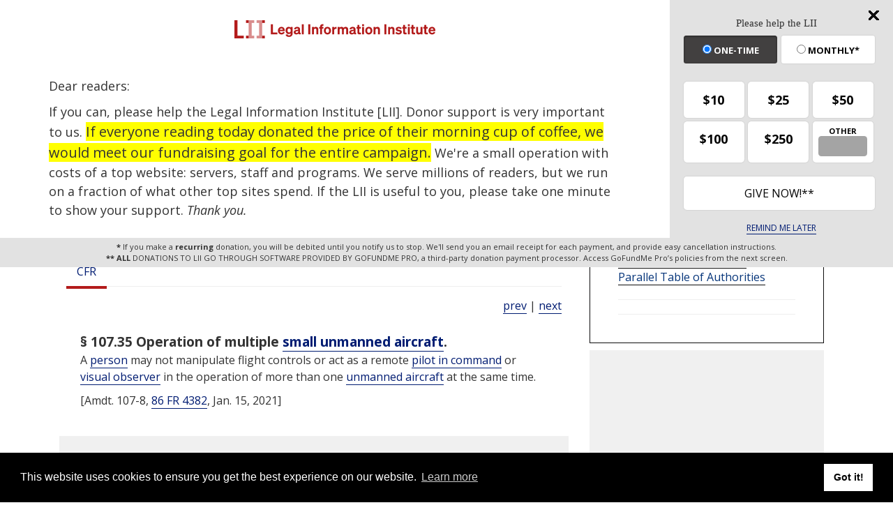

--- FILE ---
content_type: text/html; charset=utf-8
request_url: https://www.google.com/recaptcha/api2/aframe
body_size: 266
content:
<!DOCTYPE HTML><html><head><meta http-equiv="content-type" content="text/html; charset=UTF-8"></head><body><script nonce="q1UA68lM2epXdtq30WbqsA">/** Anti-fraud and anti-abuse applications only. See google.com/recaptcha */ try{var clients={'sodar':'https://pagead2.googlesyndication.com/pagead/sodar?'};window.addEventListener("message",function(a){try{if(a.source===window.parent){var b=JSON.parse(a.data);var c=clients[b['id']];if(c){var d=document.createElement('img');d.src=c+b['params']+'&rc='+(localStorage.getItem("rc::a")?sessionStorage.getItem("rc::b"):"");window.document.body.appendChild(d);sessionStorage.setItem("rc::e",parseInt(sessionStorage.getItem("rc::e")||0)+1);localStorage.setItem("rc::h",'1766824772997');}}}catch(b){}});window.parent.postMessage("_grecaptcha_ready", "*");}catch(b){}</script></body></html>